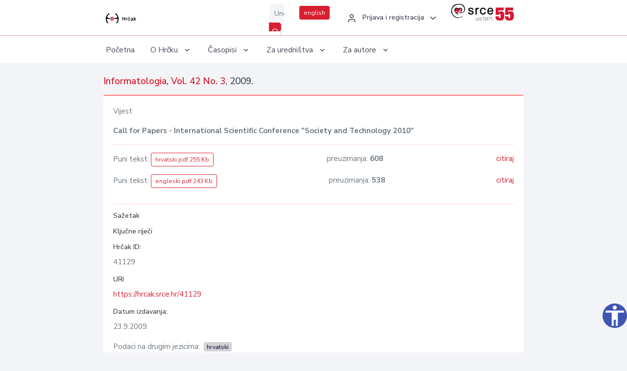

--- FILE ---
content_type: text/html; charset=UTF-8
request_url: https://hrcak.srce.hr/clanak/64461
body_size: 4230
content:
<!DOCTYPE html>
<html lang="hr">

<head>
    <meta charset="utf-8" />
    <title>Call for Papers - International Scientific Conference &quot;Society and Technology 2010&quot;</title>
    <meta name="viewport" content="width=device-width, initial-scale=1.0">

        
        <!-- Highwire Press -->
                                    <meta name="citation_title" content="Call for Papers - International Scientific Conference &quot;Society and Technology 2010&quot;"/>
                                                <meta name="citation_publication_date" content="2009/09/23"/>
                                                <meta name="citation_publisher" content="Hrvatsko komunikološko društvo"/>
                                                <meta name="citation_journal_title" content="Informatologia"/>
                                                <meta name="citation_issn" content="1330-0067"/>
                                                <meta name="citation_issn" content="1848-7793"/>
                                                <meta name="citation_volume" content="42"/>
                                                <meta name="citation_issue" content="3"/>
                                                <meta name="citation_pdf_url" content="https://hrcak.srce.hr/file/64460"/>
                                                <meta name="citation_language" content="hr"/>
                                                <meta name="citation_firstpage" content="0"/>
                                                <meta name="citation_lastpage" content="0"/>
                                                <meta name="citation_pdf_url" content="https://hrcak.srce.hr/file/64461"/>
                                                <meta name="citation_language" content="en"/>
                                                <meta name="citation_firstpage" content="0"/>
                                                <meta name="citation_lastpage" content="0"/>
                        
    
    <meta content="Srce" name="author" />
    <meta http-equiv="X-UA-Compatible" content="IE=edge" />

    <!-- App favicon -->
    <link rel="shortcut icon" href="/javno/assets/images/favicon.ico">

    <!-- App css -->
    <link href="/javno/assets/css/bootstrap.min.css" rel="stylesheet" type="text/css" />
    <link href="/javno/assets/css/icons.min.css" rel="stylesheet" type="text/css" />
    <link href="/javno/assets/css/app.css" rel="stylesheet" type="text/css" />
    <!-- JATS -->
    <link href="/javno/assets/libs/jats/transform/hrcak/hrcak.css" rel="stylesheet" type="text/css" />

    <link href="/javno/assets/css/custom_selec2_css.css" rel="stylesheet" type="text/css" />

    
</head>


<body data-layout="topnav">
<a class="skip-main text-white" href="#skipToMain" aria-label="skoči na glavni sadržaj">
    Skoči na glavni sadržaj
</a>

<div class="wrapper">

    <div class="navbar navbar-expand flex-column flex-md-row navbar-custom">
        <div class="container-fluid">
            <!-- LOGO -->
            <a href="https://hrcak.srce.hr/" class="navbar-brand mr-0 mr-md-2 logo">
                    <span class="logo-lg">
                        <img src="/javno/assets/images/hrcak-logo2.png" alt="" height="34" />

                    </span>
                <span class="logo-sm">
                        <img src="/javno/assets/images/hrcak-logo2.png" alt="" height="24">
                    </span>
            </a>

            <ul class="navbar-nav bd-navbar-nav flex-row list-unstyled menu-left mb-0">
                <li class="">
                    <button class="button-menu-mobile open-left disable-btn">
                        <i data-feather="menu" class="menu-icon"></i>
                        <i data-feather="x" class="close-icon"></i>
                    </button>
                </li>
            </ul>

            <ul class="navbar-nav flex-row ml-auto d-flex list-unstyled topnav-menu float-right mb-0">

								<!-- Search -->
                                <li>
                    <div class="app-search">
                        <form action="/pretraga" title="Pretraži">
                            <div class="input-group">
                                <input type="text" aria-label="Unesite pojam za pretragu..." class="form-control searchInput" name="q" placeholder="Unesite pojam za pretragu...">
                                <div class="input-group-append">
                                    <button class="btn btn-primary" aria-label="Pretraži" type="submit" value="submit"> <i data-feather="search" class="serachIkona"></i></button>
                                </div>
                            </div>
                        </form>
                    </div>
                </li>
                
                <li>
                    <div class="app-search">

                      <div class="input-group">
                                                <a rel="alternate" hreflang="en" href="https://hrcak.srce.hr/en/clanak/64461" class="mr-0 mt-1 btn btn-primary btn-sm ">english</a>
                                              </div>

                    </div>
                </li>


                <li class="dropdown notification-list align-self-center profile-dropdown">
                    <a class="nav-link dropdown-toggle nav-user mr-0" data-toggle="dropdown" href="#" role="button"
                       aria-haspopup="false" aria-expanded="false">
                        <div class="media user-profile ">
                                                            <div class="media-body text-left">
                                    <h6 class="pro-user-name ml-2 my-0">
                                        <i data-feather="user" class="icon-dual icon-xs mr-2"></i>
                                        <span>Prijava i registracija</span>
                                    </h6>
                                </div>
                                                        <span data-feather="chevron-down" class="ml-2 align-self-center"></span>
                        </div>
                    </a>
                    <div class="dropdown-menu profile-dropdown-items dropdown-menu-right">
                                                    <a href="/login" class="dropdown-item notify-item">
                                <i data-feather="user" class="icon-dual icon-xs mr-2"></i>
                                <span>Prijava</span>
                            </a>
                            <a href="/korisnik/nova_autentikacija" class="dropdown-item notify-item">
                                <i data-feather="help-circle" class="icon-dual icon-xs mr-2"></i>
                                <span>Promjena načina <br>autentikacije</span>
                            </a>
                            <a href="/novi_korisnik" class="dropdown-item notify-item">
                                <i data-feather="settings" class="icon-dual icon-xs mr-2"></i>
                                <span>Registracija</span>
                            </a>
                                            </div>
                </li>


                <li class="d-none d-sm-block">
                    <div class="app-search">

                        <div class="input-group">
                            <a href="https://www.srce.unizg.hr" target="_blank"><img src="/javno/assets/images/srcelogo55.png" class="mr-0" alt="srce logo" height="34"></a>
                        </div>

                    </div>
                </li>


            </ul>
        </div>

    </div>
<div class="topnav shadow-sm">
        <div class="container-fluid">
            <nav class="navbar navbar-light navbar-expand-lg topbar-nav">
                <div class="collapse navbar-collapse" id="topnav-menu-content">
                    <ul class="metismenu" id="menu-bar">
                        <li class="menu-title">Navigation</li>

                        <li>
                            <a href="/">
                                <span class="badge badge-success float-right">1</span>
                                <span>Početna</span>
                            </a>
                        </li>
                        <li class="menu-title">O Hrčku</li>

                        <li>
                            <a href="javascript: void(0);">

                                <span> O Hrčku </span>
                                <span class="menu-arrow"></span>
                            </a>

                            <ul class="nav-second-level" aria-expanded="false">
                                <li>
                                    <a href="https://hrcak.srce.hr/o-hrcku">O Hrčku</a>
                                </li>
                                <li>
                                    <a href="https://hrcak.srce.hr/interoperabilnost">Interoperabilnost</a>
                                </li>
                                <li>
                                    <a href="https://hrcak.srce.hr/politike">Politike korištenja</a>
                                </li>
                                <li>
                                    <a href="https://hrcak.srce.hr/savjet-hrcka">Savjet Hrčka</a>
                                </li>
                                <li>
                                    <a href="https://hrcak.srce.hr/kontakt">Kontakt</a>
                                </li>
                                <li>
                                    <a href="https://www.srce.unizg.hr/redovna-odrzavanja-sustava#hrcak">Redovne nadogradnje</a>
                                </li>
                            </ul>
                        </li>



                        <li>
                            <a href="javascript: void(0);">

                                <span> Časopisi </span>
                                <span class="menu-arrow"></span>
                            </a>

                            <ul class="nav-second-level" aria-expanded="false">
                                <li>
                                    <a href="https://hrcak.srce.hr/popis_casopisa/abecedno">Abecedno</a>
                                </li>
                                <li>
                                    <a href="https://hrcak.srce.hr/podrucja">Po područjima</a>
                                </li>

                            </ul>
                        </li>
                        <li>
                            <a href="javascript: void(0);">

                                <span> Za uredništva </span>
                                <span class="menu-arrow"></span>
                            </a>

                            <ul class="nav-second-level" aria-expanded="false">
                                <li>
                                    <a href="https://hrcak.srce.hr/posjecenost">Posjećenost časopisa</a>
                                </li>
                                <li>
                                    <a href="https://hrcak.srce.hr/statusi">Statusi časopisa</a>
                                </li>
                                <li>
                                    <a href="https://wiki.srce.hr/pages/viewpage.action?pageId=27690837" target="_blank">Upute za administratore časopisa</a>
                                </li>
                                <li>
                                    <a href="https://hrcak.srce.hr/otvoreni-pristup">Izjava o otvorenom pristupu</a>
                                </li>
                                <li>
                                    <a href="https://hrcak.srce.hr/kriteriji">Kriteriji uvrštavanja časopisa</a>
                                </li>
                                <li>
                                    <a href="https://hrcak.srce.hr/novi_casopis">Prijava časopisa u Hrčak</a>
                                </li>
                                <li>
                                    <a href="https://hrcak.srce.hr/alati">Alati</a>
                                </li>
                            </ul>
                        </li>
                        <li>
                            <a href="javascript: void(0);">

                                <span> Za autore </span>
                                <span class="menu-arrow"></span>
                            </a>

                            <ul class="nav-second-level" aria-expanded="false">
                                <li>
                                    <a href="https://hrcak.srce.hr/prijava-radova">Prijava radova</a>
                                </li>
                                <li>
                                    <a href="https://hrcak.srce.hr/orcid">ORCID identifikator</a>
                                </li>

                            </ul>
                        </li>

                    </ul>
                </div>
            </nav>
        </div>
    </div>
        
    <div id="skipToMain">
            <div class="content-page">
            <div class="content">
                <div class="container-fluid">
                    <div class="row page-title">
                        <div class="col-md-12">
                            <h4 class="mb-1 mt-0">
                                <a href="https://hrcak.srce.hr/informatologia">Informatologia</a>,
                                <a href="https://hrcak.srce.hr/broj/3439">Vol. 42  No. 3</a>, 2009.</h4>
                        </div>
                    </div>

                    <div class="row">
                        <div class="col-lg-12 col-xs-12 col-md-12">
                            <div class="card topBorder">
                                <div class="card-body">
                                    <p>Vijest</p>
                                                                        <p><b>Call for Papers - International Scientific Conference "Society and Technology 2010"</b></p>

                                    <p>
                                                                                                                    </p>
                                                                        <hr>
                                                                                                                     <div class="d-flex justify-content-between">
                                            <p>Puni tekst: <a class="btn btn-outline-primary btn-sm" href="https://hrcak.srce.hr/file/64460" target="_blank">hrvatski pdf 255 Kb</a></p>

                                                                                                                                    <p>preuzimanja: <strong>608</strong></p>
                                            <p>
                                                <a href="#" id="cite_link">citiraj</a>
                                            </p>
                                        </div>

                                        
                                        <div id="cite" style="display: none;">
                                                                                            <p><b>APA 6th Edition</b></p>
                                                <p>(2009). Call for Papers - International Scientific Conference "Society and Technology 2010". <i>Informatologia, 42</i> (3), 0-0. Preuzeto s https://hrcak.srce.hr/41129</p>
                                                                                                    <hr>
                                                                                                                                            <p><b>MLA 8th Edition</b></p>
                                                <p>"Call for Papers - International Scientific Conference "Society and Technology 2010"." <i>Informatologia</i>, vol. 42, br. 3, 2009, str. 0-0. https://hrcak.srce.hr/41129. Citirano 22.01.2026.</p>
                                                                                                    <hr>
                                                                                                                                            <p><b>Chicago 17th Edition</b></p>
                                                <p>"Call for Papers - International Scientific Conference "Society and Technology 2010"." <i>Informatologia</i> 42, br. 3 (2009): 0-0. https://hrcak.srce.hr/41129</p>
                                                                                                    <hr>
                                                                                                                                            <p><b>Harvard</b></p>
                                                <p>(2009). 'Call for Papers - International Scientific Conference "Society and Technology 2010"', <i>Informatologia</i>, 42(3), str. 0-0. Preuzeto s: https://hrcak.srce.hr/41129 (Datum pristupa: 22.01.2026.)</p>
                                                                                                    <hr>
                                                                                                                                            <p><b>Vancouver</b></p>
                                                <p>Call for Papers - International Scientific Conference "Society and Technology 2010". Informatologia [Internet]. 2009 [pristupljeno 22.01.2026.];42(3). Dostupno na: https://hrcak.srce.hr/41129</p>
                                                                                                    <hr>
                                                                                                                                            <p><b>IEEE</b></p>
                                                <p>"Call for Papers - International Scientific Conference "Society and Technology 2010"", <i>Informatologia</i>, vol.42, br. 3, str. 0-0, 2009. [Online]. Dostupno na: https://hrcak.srce.hr/41129. [Citirano: 22.01.2026.]</p>
                                                                                            
                                        </div>

                                                                                                                                                             <div class="d-flex justify-content-between">
                                            <p>Puni tekst: <a class="btn btn-outline-primary btn-sm" href="https://hrcak.srce.hr/file/64461" target="_blank">engleski pdf 243 Kb</a></p>

                                                                                                                                    <p>preuzimanja: <strong>538</strong></p>
                                            <p>
                                                <a href="#" id="cite_link">citiraj</a>
                                            </p>
                                        </div>

                                        
                                        <div id="cite" style="display: none;">
                                                                                            <p><b>APA 6th Edition</b></p>
                                                <p>(2009). Call for Papers - International Scientific Conference "Society and Technology 2010". <i>Informatologia, 42</i> (3), 0-0. Preuzeto s https://hrcak.srce.hr/41129</p>
                                                                                                    <hr>
                                                                                                                                            <p><b>MLA 8th Edition</b></p>
                                                <p>"Call for Papers - International Scientific Conference "Society and Technology 2010"." <i>Informatologia</i>, vol. 42, br. 3, 2009, str. 0-0. https://hrcak.srce.hr/41129. Citirano 22.01.2026.</p>
                                                                                                    <hr>
                                                                                                                                            <p><b>Chicago 17th Edition</b></p>
                                                <p>"Call for Papers - International Scientific Conference "Society and Technology 2010"." <i>Informatologia</i> 42, br. 3 (2009): 0-0. https://hrcak.srce.hr/41129</p>
                                                                                                    <hr>
                                                                                                                                            <p><b>Harvard</b></p>
                                                <p>(2009). 'Call for Papers - International Scientific Conference "Society and Technology 2010"', <i>Informatologia</i>, 42(3), str. 0-0. Preuzeto s: https://hrcak.srce.hr/41129 (Datum pristupa: 22.01.2026.)</p>
                                                                                                    <hr>
                                                                                                                                            <p><b>Vancouver</b></p>
                                                <p>Call for Papers - International Scientific Conference "Society and Technology 2010". Informatologia [Internet]. 2009 [pristupljeno 22.01.2026.];42(3). Dostupno na: https://hrcak.srce.hr/41129</p>
                                                                                                    <hr>
                                                                                                                                            <p><b>IEEE</b></p>
                                                <p>"Call for Papers - International Scientific Conference "Society and Technology 2010"", <i>Informatologia</i>, vol.42, br. 3, str. 0-0, 2009. [Online]. Dostupno na: https://hrcak.srce.hr/41129. [Citirano: 22.01.2026.]</p>
                                                                                            
                                        </div>

                                                                             
                                    
                                    
                                        <hr>

                                    <h6>Sažetak</h6>
                                    <p></p>
                                    <h6>Ključne riječi</h6>
                                    <p>
                                                                            </p>
                                    <h6>Hrčak ID: </h6>
                                    <p>41129</p>
                                    <h6>URI</h6>
                                    <p><a href="https://hrcak.srce.hr/41129">https://hrcak.srce.hr/41129</a> </p>
                                    <h6>Datum izdavanja:</h6>
                                    <p>23.9.2009.</p>
                                                                        <p>
                                                                                                                                                                                                                                <span class="mt-4 mr-1 metaPodaciJezik">Podaci na drugim jezicima:</span>
                                                                                                    <a href="https://hrcak.srce.hr/clanak/64460">
                                                        <span class="badge badge-soft-secondary mt-1">hrvatski</span>
                                                    </a>
                                                                                                                                                                                                                                                            </p>
                                    <p class="text-center mt-5">Posjeta: 2.508
                                        <a href="https://hrcak.srce.hr/posjecenost-objasnjenje">*</a>
                                    </p>
                                </div>
                            </div>
                        </div>

                    </div>

                    <!-- JATS -->
                    
                </div>
            </div>
        </div>


    </div>

    
    <script src = "https://ajax.googleapis.com/ajax/libs/jquery/2.1.3/jquery.min.js"></script>
    <script>
        $('#cite_link').click(function(){
            $('#cite').slideToggle('fast');
            return false;
        });
        $('#verzije_link').click(function(){
            $('#verzije').slideToggle('fast');
            return false;
        });
    </script>


    </div>

    <footer class="footer">
        <div class="container-fluid">
            <div class="row">

                <div class="col-12">
                    <div class="footerLinks">
                            <span>
                                2021 © Portal hrvatskih znanstvenih i stručnih časopisa - Hrčak
                            </span>
                        <div>
                            <a href="https://wiki.srce.hr/x/xIB3Aw" target="_blank">Izjava o pristupačnosti</a>
                            |

                                                            <a href="https://www.srce.unizg.hr/politika-privatnosti" target="_blank">Politika privatnosti</a>
                                                            |
                            <a href="/kontakt">Kontakt</a>
                        </div>

                    </div>

                </div>
            </div>
        </div>
    </footer>

</div>



<script src="/javno/assets/js/vendor.min.js"></script>
<script src="/javno/assets/libs/moment/moment.min.js"></script>
<script src="/javno/assets/js/app.min.js"></script>

<script src="/javno/assets/js/pristupacnost.js"></script>
<script>
    var options = {
        icon: {
            circular: true,
            img: 'accessibility',
        }
    }
    window.addEventListener('load', function () { new Pristupacnost(options); }, false);
</script>

<script>
    (function(i,s,o,g,r,a,m){i['GoogleAnalyticsObject']=r;i[r]=i[r]||function(){
        (i[r].q=i[r].q||[]).push(arguments)},i[r].l=1*new Date();a=s.createElement(o),
        m=s.getElementsByTagName(o)[0];a.async=1;a.src=g;m.parentNode.insertBefore(a,m)
    })(window,document,'script','https://www.google-analytics.com/analytics.js','ga');
    ga('create', 'UA-3867323-1', 'auto');
    ga('send', 'pageview');
</script>

</body>

</html>
